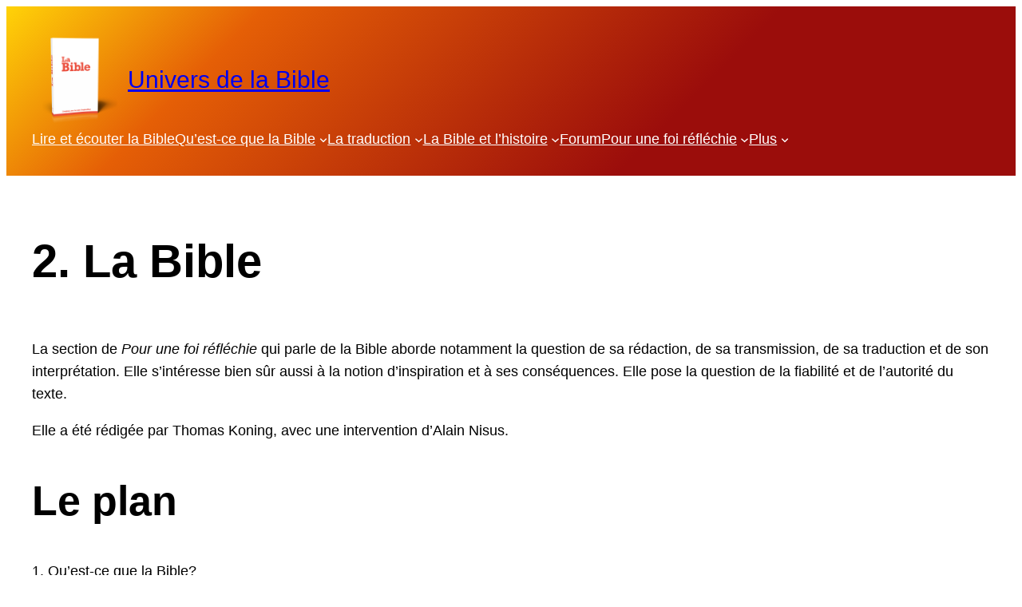

--- FILE ---
content_type: text/css
request_url: https://universdelabible.net/wp-content/plugins/lire-la-segond21/public/css/lire-la-segond21-public.css?ver=1.0.0
body_size: 897
content:
/**
 * All of the CSS for your public-facing functionality should be
 * included in this file.
 */
/* Popup */
.popup {
    position: relative;
    margin: 10vh auto;
    max-width: 650px;
    display: block;
    background: #fff;
    padding: 2em;
    max-height: 70vh;
    overflow-y: auto;
}
.popup .close {
    position: absolute;
    top: 20px;
    right: 30px;
    transition: all 200ms;
    font-size: 30px;
    font-weight: bold;
    text-decoration: none;
    color: #333;
}
.popup .close:hover {
    color: var(--wp--preset--color--secondary);
}
.popup .title {
    display: block;
    font-weight: bold;
    font-size: 1.1em;
}
.overlay {
    position: fixed;
    top: 0;
    bottom: 0;
    left: 0;
    right: 0;
    background: rgba(0,0,0,0.7);
    transition: opacity 500ms;
    visibility: hidden;
    opacity: 0;
    z-index: 4;
    font-weight: normal;
    font-style: normal;
    font-size: var(--wp--preset--font-size--medium);
}
.overlay:target {
    visibility: visible;
    opacity: 1;
}
/* Bible texts */
.chapter {
    font-size: larger;
    font-weight: bold;
}
.verse {
    font-size: small;
    vertical-align: super;
}
/* Navigation */
.wp-block-query-pagination>.wp-block-query-pagination-next,.wp-block-query-pagination>.wp-block-query-pagination-numbers,.wp-block-query-pagination>.wp-block-query-pagination-previous {
    margin-right: .5em;
    margin-bottom: .5em
}
.wp-block-query-pagination>.wp-block-query-pagination-next:last-child,.wp-block-query-pagination>.wp-block-query-pagination-numbers:last-child,.wp-block-query-pagination>.wp-block-query-pagination-previous:last-child {
    margin-right: 0
}
.wp-block-query-pagination.is-content-justification-space-between>.wp-block-query-pagination-next:last-child {
    margin-inline-start:auto;}
.wp-block-query-pagination.is-content-justification-space-between>.wp-block-query-pagination-previous:first-child {
    margin-inline-end:auto}
.wp-block-query-pagination .wp-block-query-pagination-previous-arrow {
    margin-right: 1ch;
    display: inline-block
}
.wp-block-query-pagination .wp-block-query-pagination-previous-arrow:not(.is-arrow-chevron) {
    transform: scaleX(1)
}
.wp-block-query-pagination .wp-block-query-pagination-next-arrow {
    margin-left: 1ch;
    display: inline-block
}
.wp-block-query-pagination .wp-block-query-pagination-next-arrow:not(.is-arrow-chevron) {
    transform: scaleX(1)
}
.wp-block-query-pagination.aligncenter {
    justify-content: center
}
.wp-block-query-pagination {
    font-size: var(--wp--preset--font-size--small);
    font-weight: 400;
}
.wp-block-query-pagination a:where(:not(.wp-element-button)) {
    text-decoration: none;
}
.wp-block-query-pagination a:where(:not(.wp-element-button)):hover {
    text-decoration: underline;
}
/* Twenty twenty-three theme customisation */
@import url('https://fonts.cdnfonts.com/css/montserrat');
body {
    font-family: 'Montserrat', sans-serif;
}
.wp-block-post-title {
    font-weight: 700;
}
.wp-site-blocks {
    padding-top: 0;
}
.wp-block-quote {
    border-left: 1px solid var(--wp--preset--color--secondary);
}
.wp-element-button:visited, .wp-block-button__link:visited {
    color: var(--wp--preset--color--base);
}
/* WPForo */
#wpforo {
    max-width: var(--wp--style--global--wide-size);
}
#wpforo #wpforo-wrap .wpforo-content {
    width: 100% !important;
}
#wpforo #wpforo-wrap .wpforo-right-sidebar {
    display: none;
}
#wpforo #wpforo-wrap .wpfl-4 .wpf-thread-box.wpf-thread-views span {
    padding: 12px 0;
}